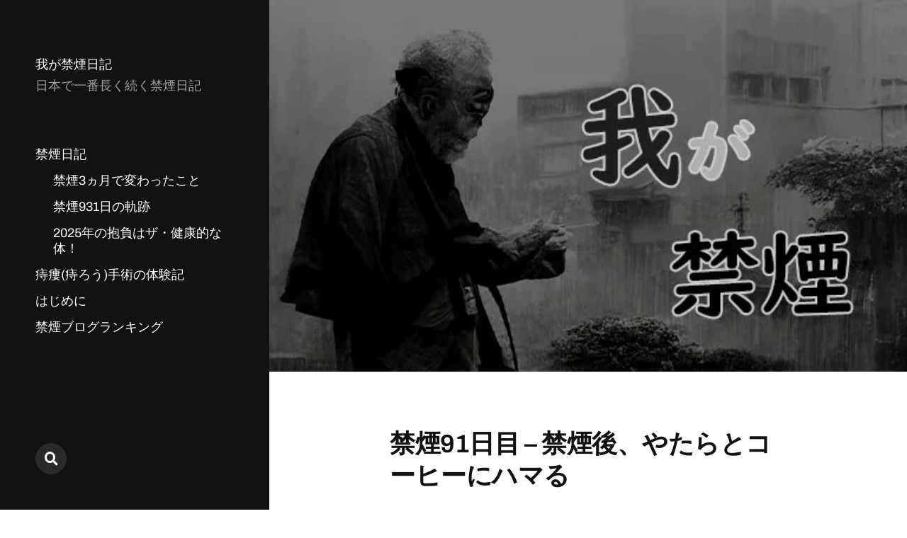

--- FILE ---
content_type: text/html; charset=UTF-8
request_url: https://xn--wgvv8w7qgp0r.com/2022/10/26/day91/
body_size: 12528
content:
<!DOCTYPE html>

<html class="no-js" lang="ja">

	<head>

		<meta http-equiv="content-type" content="text/html" charset="UTF-8" />
		<meta name="viewport" content="width=device-width, initial-scale=1.0" >

		<link rel="profile" href="http://gmpg.org/xfn/11">

		<title>禁煙91日目 &#8211; 禁煙後、やたらとコーヒーにハマる &#8211; 我が禁煙日記</title>
<meta name='robots' content='max-image-preview:large' />
	<style>img:is([sizes="auto" i], [sizes^="auto," i]) { contain-intrinsic-size: 3000px 1500px }</style>
	<link rel='dns-prefetch' href='//webfonts.xserver.jp' />
<link rel='dns-prefetch' href='//www.googletagmanager.com' />
<link rel='dns-prefetch' href='//stats.wp.com' />
<link rel='dns-prefetch' href='//v0.wordpress.com' />
<link rel='dns-prefetch' href='//widgets.wp.com' />
<link rel='dns-prefetch' href='//s0.wp.com' />
<link rel='dns-prefetch' href='//0.gravatar.com' />
<link rel='dns-prefetch' href='//1.gravatar.com' />
<link rel='dns-prefetch' href='//2.gravatar.com' />
<link rel='dns-prefetch' href='//pagead2.googlesyndication.com' />
<link rel='preconnect' href='//i0.wp.com' />
<link rel='preconnect' href='//c0.wp.com' />
<link rel="alternate" type="application/rss+xml" title="我が禁煙日記 &raquo; フィード" href="https://xn--wgvv8w7qgp0r.com/feed/" />
<link rel="alternate" type="application/rss+xml" title="我が禁煙日記 &raquo; コメントフィード" href="https://xn--wgvv8w7qgp0r.com/comments/feed/" />
<link rel="alternate" type="application/rss+xml" title="我が禁煙日記 &raquo; 禁煙91日目 &#8211; 禁煙後、やたらとコーヒーにハマる のコメントのフィード" href="https://xn--wgvv8w7qgp0r.com/2022/10/26/day91/feed/" />
<script type="text/javascript">
/* <![CDATA[ */
window._wpemojiSettings = {"baseUrl":"https:\/\/s.w.org\/images\/core\/emoji\/15.0.3\/72x72\/","ext":".png","svgUrl":"https:\/\/s.w.org\/images\/core\/emoji\/15.0.3\/svg\/","svgExt":".svg","source":{"concatemoji":"https:\/\/xn--wgvv8w7qgp0r.com\/wp-includes\/js\/wp-emoji-release.min.js?ver=6.7.4"}};
/*! This file is auto-generated */
!function(i,n){var o,s,e;function c(e){try{var t={supportTests:e,timestamp:(new Date).valueOf()};sessionStorage.setItem(o,JSON.stringify(t))}catch(e){}}function p(e,t,n){e.clearRect(0,0,e.canvas.width,e.canvas.height),e.fillText(t,0,0);var t=new Uint32Array(e.getImageData(0,0,e.canvas.width,e.canvas.height).data),r=(e.clearRect(0,0,e.canvas.width,e.canvas.height),e.fillText(n,0,0),new Uint32Array(e.getImageData(0,0,e.canvas.width,e.canvas.height).data));return t.every(function(e,t){return e===r[t]})}function u(e,t,n){switch(t){case"flag":return n(e,"\ud83c\udff3\ufe0f\u200d\u26a7\ufe0f","\ud83c\udff3\ufe0f\u200b\u26a7\ufe0f")?!1:!n(e,"\ud83c\uddfa\ud83c\uddf3","\ud83c\uddfa\u200b\ud83c\uddf3")&&!n(e,"\ud83c\udff4\udb40\udc67\udb40\udc62\udb40\udc65\udb40\udc6e\udb40\udc67\udb40\udc7f","\ud83c\udff4\u200b\udb40\udc67\u200b\udb40\udc62\u200b\udb40\udc65\u200b\udb40\udc6e\u200b\udb40\udc67\u200b\udb40\udc7f");case"emoji":return!n(e,"\ud83d\udc26\u200d\u2b1b","\ud83d\udc26\u200b\u2b1b")}return!1}function f(e,t,n){var r="undefined"!=typeof WorkerGlobalScope&&self instanceof WorkerGlobalScope?new OffscreenCanvas(300,150):i.createElement("canvas"),a=r.getContext("2d",{willReadFrequently:!0}),o=(a.textBaseline="top",a.font="600 32px Arial",{});return e.forEach(function(e){o[e]=t(a,e,n)}),o}function t(e){var t=i.createElement("script");t.src=e,t.defer=!0,i.head.appendChild(t)}"undefined"!=typeof Promise&&(o="wpEmojiSettingsSupports",s=["flag","emoji"],n.supports={everything:!0,everythingExceptFlag:!0},e=new Promise(function(e){i.addEventListener("DOMContentLoaded",e,{once:!0})}),new Promise(function(t){var n=function(){try{var e=JSON.parse(sessionStorage.getItem(o));if("object"==typeof e&&"number"==typeof e.timestamp&&(new Date).valueOf()<e.timestamp+604800&&"object"==typeof e.supportTests)return e.supportTests}catch(e){}return null}();if(!n){if("undefined"!=typeof Worker&&"undefined"!=typeof OffscreenCanvas&&"undefined"!=typeof URL&&URL.createObjectURL&&"undefined"!=typeof Blob)try{var e="postMessage("+f.toString()+"("+[JSON.stringify(s),u.toString(),p.toString()].join(",")+"));",r=new Blob([e],{type:"text/javascript"}),a=new Worker(URL.createObjectURL(r),{name:"wpTestEmojiSupports"});return void(a.onmessage=function(e){c(n=e.data),a.terminate(),t(n)})}catch(e){}c(n=f(s,u,p))}t(n)}).then(function(e){for(var t in e)n.supports[t]=e[t],n.supports.everything=n.supports.everything&&n.supports[t],"flag"!==t&&(n.supports.everythingExceptFlag=n.supports.everythingExceptFlag&&n.supports[t]);n.supports.everythingExceptFlag=n.supports.everythingExceptFlag&&!n.supports.flag,n.DOMReady=!1,n.readyCallback=function(){n.DOMReady=!0}}).then(function(){return e}).then(function(){var e;n.supports.everything||(n.readyCallback(),(e=n.source||{}).concatemoji?t(e.concatemoji):e.wpemoji&&e.twemoji&&(t(e.twemoji),t(e.wpemoji)))}))}((window,document),window._wpemojiSettings);
/* ]]> */
</script>
<style id='wp-emoji-styles-inline-css' type='text/css'>

	img.wp-smiley, img.emoji {
		display: inline !important;
		border: none !important;
		box-shadow: none !important;
		height: 1em !important;
		width: 1em !important;
		margin: 0 0.07em !important;
		vertical-align: -0.1em !important;
		background: none !important;
		padding: 0 !important;
	}
</style>
<link rel='stylesheet' id='wp-block-library-css' href='https://c0.wp.com/c/6.7.4/wp-includes/css/dist/block-library/style.min.css' type='text/css' media='all' />
<link rel='stylesheet' id='mediaelement-css' href='https://c0.wp.com/c/6.7.4/wp-includes/js/mediaelement/mediaelementplayer-legacy.min.css' type='text/css' media='all' />
<link rel='stylesheet' id='wp-mediaelement-css' href='https://c0.wp.com/c/6.7.4/wp-includes/js/mediaelement/wp-mediaelement.min.css' type='text/css' media='all' />
<style id='jetpack-sharing-buttons-style-inline-css' type='text/css'>
.jetpack-sharing-buttons__services-list{display:flex;flex-direction:row;flex-wrap:wrap;gap:0;list-style-type:none;margin:5px;padding:0}.jetpack-sharing-buttons__services-list.has-small-icon-size{font-size:12px}.jetpack-sharing-buttons__services-list.has-normal-icon-size{font-size:16px}.jetpack-sharing-buttons__services-list.has-large-icon-size{font-size:24px}.jetpack-sharing-buttons__services-list.has-huge-icon-size{font-size:36px}@media print{.jetpack-sharing-buttons__services-list{display:none!important}}.editor-styles-wrapper .wp-block-jetpack-sharing-buttons{gap:0;padding-inline-start:0}ul.jetpack-sharing-buttons__services-list.has-background{padding:1.25em 2.375em}
</style>
<style id='classic-theme-styles-inline-css' type='text/css'>
/*! This file is auto-generated */
.wp-block-button__link{color:#fff;background-color:#32373c;border-radius:9999px;box-shadow:none;text-decoration:none;padding:calc(.667em + 2px) calc(1.333em + 2px);font-size:1.125em}.wp-block-file__button{background:#32373c;color:#fff;text-decoration:none}
</style>
<style id='global-styles-inline-css' type='text/css'>
:root{--wp--preset--aspect-ratio--square: 1;--wp--preset--aspect-ratio--4-3: 4/3;--wp--preset--aspect-ratio--3-4: 3/4;--wp--preset--aspect-ratio--3-2: 3/2;--wp--preset--aspect-ratio--2-3: 2/3;--wp--preset--aspect-ratio--16-9: 16/9;--wp--preset--aspect-ratio--9-16: 9/16;--wp--preset--color--black: #121212;--wp--preset--color--cyan-bluish-gray: #abb8c3;--wp--preset--color--white: #fff;--wp--preset--color--pale-pink: #f78da7;--wp--preset--color--vivid-red: #cf2e2e;--wp--preset--color--luminous-vivid-orange: #ff6900;--wp--preset--color--luminous-vivid-amber: #fcb900;--wp--preset--color--light-green-cyan: #7bdcb5;--wp--preset--color--vivid-green-cyan: #00d084;--wp--preset--color--pale-cyan-blue: #8ed1fc;--wp--preset--color--vivid-cyan-blue: #0693e3;--wp--preset--color--vivid-purple: #9b51e0;--wp--preset--color--dark-gray: #333;--wp--preset--color--medium-gray: #555;--wp--preset--color--light-gray: #777;--wp--preset--gradient--vivid-cyan-blue-to-vivid-purple: linear-gradient(135deg,rgba(6,147,227,1) 0%,rgb(155,81,224) 100%);--wp--preset--gradient--light-green-cyan-to-vivid-green-cyan: linear-gradient(135deg,rgb(122,220,180) 0%,rgb(0,208,130) 100%);--wp--preset--gradient--luminous-vivid-amber-to-luminous-vivid-orange: linear-gradient(135deg,rgba(252,185,0,1) 0%,rgba(255,105,0,1) 100%);--wp--preset--gradient--luminous-vivid-orange-to-vivid-red: linear-gradient(135deg,rgba(255,105,0,1) 0%,rgb(207,46,46) 100%);--wp--preset--gradient--very-light-gray-to-cyan-bluish-gray: linear-gradient(135deg,rgb(238,238,238) 0%,rgb(169,184,195) 100%);--wp--preset--gradient--cool-to-warm-spectrum: linear-gradient(135deg,rgb(74,234,220) 0%,rgb(151,120,209) 20%,rgb(207,42,186) 40%,rgb(238,44,130) 60%,rgb(251,105,98) 80%,rgb(254,248,76) 100%);--wp--preset--gradient--blush-light-purple: linear-gradient(135deg,rgb(255,206,236) 0%,rgb(152,150,240) 100%);--wp--preset--gradient--blush-bordeaux: linear-gradient(135deg,rgb(254,205,165) 0%,rgb(254,45,45) 50%,rgb(107,0,62) 100%);--wp--preset--gradient--luminous-dusk: linear-gradient(135deg,rgb(255,203,112) 0%,rgb(199,81,192) 50%,rgb(65,88,208) 100%);--wp--preset--gradient--pale-ocean: linear-gradient(135deg,rgb(255,245,203) 0%,rgb(182,227,212) 50%,rgb(51,167,181) 100%);--wp--preset--gradient--electric-grass: linear-gradient(135deg,rgb(202,248,128) 0%,rgb(113,206,126) 100%);--wp--preset--gradient--midnight: linear-gradient(135deg,rgb(2,3,129) 0%,rgb(40,116,252) 100%);--wp--preset--font-size--small: 16px;--wp--preset--font-size--medium: 20px;--wp--preset--font-size--large: 24px;--wp--preset--font-size--x-large: 42px;--wp--preset--font-size--normal: 18px;--wp--preset--font-size--larger: 28px;--wp--preset--spacing--20: 0.44rem;--wp--preset--spacing--30: 0.67rem;--wp--preset--spacing--40: 1rem;--wp--preset--spacing--50: 1.5rem;--wp--preset--spacing--60: 2.25rem;--wp--preset--spacing--70: 3.38rem;--wp--preset--spacing--80: 5.06rem;--wp--preset--shadow--natural: 6px 6px 9px rgba(0, 0, 0, 0.2);--wp--preset--shadow--deep: 12px 12px 50px rgba(0, 0, 0, 0.4);--wp--preset--shadow--sharp: 6px 6px 0px rgba(0, 0, 0, 0.2);--wp--preset--shadow--outlined: 6px 6px 0px -3px rgba(255, 255, 255, 1), 6px 6px rgba(0, 0, 0, 1);--wp--preset--shadow--crisp: 6px 6px 0px rgba(0, 0, 0, 1);}:where(.is-layout-flex){gap: 0.5em;}:where(.is-layout-grid){gap: 0.5em;}body .is-layout-flex{display: flex;}.is-layout-flex{flex-wrap: wrap;align-items: center;}.is-layout-flex > :is(*, div){margin: 0;}body .is-layout-grid{display: grid;}.is-layout-grid > :is(*, div){margin: 0;}:where(.wp-block-columns.is-layout-flex){gap: 2em;}:where(.wp-block-columns.is-layout-grid){gap: 2em;}:where(.wp-block-post-template.is-layout-flex){gap: 1.25em;}:where(.wp-block-post-template.is-layout-grid){gap: 1.25em;}.has-black-color{color: var(--wp--preset--color--black) !important;}.has-cyan-bluish-gray-color{color: var(--wp--preset--color--cyan-bluish-gray) !important;}.has-white-color{color: var(--wp--preset--color--white) !important;}.has-pale-pink-color{color: var(--wp--preset--color--pale-pink) !important;}.has-vivid-red-color{color: var(--wp--preset--color--vivid-red) !important;}.has-luminous-vivid-orange-color{color: var(--wp--preset--color--luminous-vivid-orange) !important;}.has-luminous-vivid-amber-color{color: var(--wp--preset--color--luminous-vivid-amber) !important;}.has-light-green-cyan-color{color: var(--wp--preset--color--light-green-cyan) !important;}.has-vivid-green-cyan-color{color: var(--wp--preset--color--vivid-green-cyan) !important;}.has-pale-cyan-blue-color{color: var(--wp--preset--color--pale-cyan-blue) !important;}.has-vivid-cyan-blue-color{color: var(--wp--preset--color--vivid-cyan-blue) !important;}.has-vivid-purple-color{color: var(--wp--preset--color--vivid-purple) !important;}.has-black-background-color{background-color: var(--wp--preset--color--black) !important;}.has-cyan-bluish-gray-background-color{background-color: var(--wp--preset--color--cyan-bluish-gray) !important;}.has-white-background-color{background-color: var(--wp--preset--color--white) !important;}.has-pale-pink-background-color{background-color: var(--wp--preset--color--pale-pink) !important;}.has-vivid-red-background-color{background-color: var(--wp--preset--color--vivid-red) !important;}.has-luminous-vivid-orange-background-color{background-color: var(--wp--preset--color--luminous-vivid-orange) !important;}.has-luminous-vivid-amber-background-color{background-color: var(--wp--preset--color--luminous-vivid-amber) !important;}.has-light-green-cyan-background-color{background-color: var(--wp--preset--color--light-green-cyan) !important;}.has-vivid-green-cyan-background-color{background-color: var(--wp--preset--color--vivid-green-cyan) !important;}.has-pale-cyan-blue-background-color{background-color: var(--wp--preset--color--pale-cyan-blue) !important;}.has-vivid-cyan-blue-background-color{background-color: var(--wp--preset--color--vivid-cyan-blue) !important;}.has-vivid-purple-background-color{background-color: var(--wp--preset--color--vivid-purple) !important;}.has-black-border-color{border-color: var(--wp--preset--color--black) !important;}.has-cyan-bluish-gray-border-color{border-color: var(--wp--preset--color--cyan-bluish-gray) !important;}.has-white-border-color{border-color: var(--wp--preset--color--white) !important;}.has-pale-pink-border-color{border-color: var(--wp--preset--color--pale-pink) !important;}.has-vivid-red-border-color{border-color: var(--wp--preset--color--vivid-red) !important;}.has-luminous-vivid-orange-border-color{border-color: var(--wp--preset--color--luminous-vivid-orange) !important;}.has-luminous-vivid-amber-border-color{border-color: var(--wp--preset--color--luminous-vivid-amber) !important;}.has-light-green-cyan-border-color{border-color: var(--wp--preset--color--light-green-cyan) !important;}.has-vivid-green-cyan-border-color{border-color: var(--wp--preset--color--vivid-green-cyan) !important;}.has-pale-cyan-blue-border-color{border-color: var(--wp--preset--color--pale-cyan-blue) !important;}.has-vivid-cyan-blue-border-color{border-color: var(--wp--preset--color--vivid-cyan-blue) !important;}.has-vivid-purple-border-color{border-color: var(--wp--preset--color--vivid-purple) !important;}.has-vivid-cyan-blue-to-vivid-purple-gradient-background{background: var(--wp--preset--gradient--vivid-cyan-blue-to-vivid-purple) !important;}.has-light-green-cyan-to-vivid-green-cyan-gradient-background{background: var(--wp--preset--gradient--light-green-cyan-to-vivid-green-cyan) !important;}.has-luminous-vivid-amber-to-luminous-vivid-orange-gradient-background{background: var(--wp--preset--gradient--luminous-vivid-amber-to-luminous-vivid-orange) !important;}.has-luminous-vivid-orange-to-vivid-red-gradient-background{background: var(--wp--preset--gradient--luminous-vivid-orange-to-vivid-red) !important;}.has-very-light-gray-to-cyan-bluish-gray-gradient-background{background: var(--wp--preset--gradient--very-light-gray-to-cyan-bluish-gray) !important;}.has-cool-to-warm-spectrum-gradient-background{background: var(--wp--preset--gradient--cool-to-warm-spectrum) !important;}.has-blush-light-purple-gradient-background{background: var(--wp--preset--gradient--blush-light-purple) !important;}.has-blush-bordeaux-gradient-background{background: var(--wp--preset--gradient--blush-bordeaux) !important;}.has-luminous-dusk-gradient-background{background: var(--wp--preset--gradient--luminous-dusk) !important;}.has-pale-ocean-gradient-background{background: var(--wp--preset--gradient--pale-ocean) !important;}.has-electric-grass-gradient-background{background: var(--wp--preset--gradient--electric-grass) !important;}.has-midnight-gradient-background{background: var(--wp--preset--gradient--midnight) !important;}.has-small-font-size{font-size: var(--wp--preset--font-size--small) !important;}.has-medium-font-size{font-size: var(--wp--preset--font-size--medium) !important;}.has-large-font-size{font-size: var(--wp--preset--font-size--large) !important;}.has-x-large-font-size{font-size: var(--wp--preset--font-size--x-large) !important;}
:where(.wp-block-post-template.is-layout-flex){gap: 1.25em;}:where(.wp-block-post-template.is-layout-grid){gap: 1.25em;}
:where(.wp-block-columns.is-layout-flex){gap: 2em;}:where(.wp-block-columns.is-layout-grid){gap: 2em;}
:root :where(.wp-block-pullquote){font-size: 1.5em;line-height: 1.6;}
</style>
<link rel='stylesheet' id='mcluhan-fonts-css' href='https://xn--wgvv8w7qgp0r.com/wp-content/themes/mcluhan/assets/css/fonts.css?ver=6.7.4' type='text/css' media='all' />
<link rel='stylesheet' id='fontawesome-css' href='https://xn--wgvv8w7qgp0r.com/wp-content/themes/mcluhan/assets/css/font-awesome.css?ver=6.7.4' type='text/css' media='all' />
<link rel='stylesheet' id='mcluhan-style-css' href='https://xn--wgvv8w7qgp0r.com/wp-content/themes/mcluhan/style.css?ver=2.1.1' type='text/css' media='all' />
<link rel='stylesheet' id='jetpack_likes-css' href='https://c0.wp.com/p/jetpack/14.3/modules/likes/style.css' type='text/css' media='all' />
<style id='akismet-widget-style-inline-css' type='text/css'>

			.a-stats {
				--akismet-color-mid-green: #357b49;
				--akismet-color-white: #fff;
				--akismet-color-light-grey: #f6f7f7;

				max-width: 350px;
				width: auto;
			}

			.a-stats * {
				all: unset;
				box-sizing: border-box;
			}

			.a-stats strong {
				font-weight: 600;
			}

			.a-stats a.a-stats__link,
			.a-stats a.a-stats__link:visited,
			.a-stats a.a-stats__link:active {
				background: var(--akismet-color-mid-green);
				border: none;
				box-shadow: none;
				border-radius: 8px;
				color: var(--akismet-color-white);
				cursor: pointer;
				display: block;
				font-family: -apple-system, BlinkMacSystemFont, 'Segoe UI', 'Roboto', 'Oxygen-Sans', 'Ubuntu', 'Cantarell', 'Helvetica Neue', sans-serif;
				font-weight: 500;
				padding: 12px;
				text-align: center;
				text-decoration: none;
				transition: all 0.2s ease;
			}

			/* Extra specificity to deal with TwentyTwentyOne focus style */
			.widget .a-stats a.a-stats__link:focus {
				background: var(--akismet-color-mid-green);
				color: var(--akismet-color-white);
				text-decoration: none;
			}

			.a-stats a.a-stats__link:hover {
				filter: brightness(110%);
				box-shadow: 0 4px 12px rgba(0, 0, 0, 0.06), 0 0 2px rgba(0, 0, 0, 0.16);
			}

			.a-stats .count {
				color: var(--akismet-color-white);
				display: block;
				font-size: 1.5em;
				line-height: 1.4;
				padding: 0 13px;
				white-space: nowrap;
			}
		
</style>
<link rel='stylesheet' id='sharedaddy-css' href='https://c0.wp.com/p/jetpack/14.3/modules/sharedaddy/sharing.css' type='text/css' media='all' />
<link rel='stylesheet' id='social-logos-css' href='https://c0.wp.com/p/jetpack/14.3/_inc/social-logos/social-logos.min.css' type='text/css' media='all' />
<script type="text/javascript" src="https://c0.wp.com/c/6.7.4/wp-includes/js/jquery/jquery.min.js" id="jquery-core-js"></script>
<script type="text/javascript" src="https://c0.wp.com/c/6.7.4/wp-includes/js/jquery/jquery-migrate.min.js" id="jquery-migrate-js"></script>
<script type="text/javascript" src="//webfonts.xserver.jp/js/xserverv3.js?fadein=0&amp;ver=2.0.8" id="typesquare_std-js"></script>

<!-- Site Kit によって追加された Google タグ（gtag.js）スニペット -->

<!-- Google アナリティクス スニペット (Site Kit が追加) -->
<script type="text/javascript" src="https://www.googletagmanager.com/gtag/js?id=G-VQVTCQ9FDH" id="google_gtagjs-js" async></script>
<script type="text/javascript" id="google_gtagjs-js-after">
/* <![CDATA[ */
window.dataLayer = window.dataLayer || [];function gtag(){dataLayer.push(arguments);}
gtag("set","linker",{"domains":["xn--wgvv8w7qgp0r.com"]});
gtag("js", new Date());
gtag("set", "developer_id.dZTNiMT", true);
gtag("config", "G-VQVTCQ9FDH");
/* ]]> */
</script>

<!-- Site Kit によって追加された終了 Google タグ（gtag.js）スニペット -->
<link rel="https://api.w.org/" href="https://xn--wgvv8w7qgp0r.com/wp-json/" /><link rel="alternate" title="JSON" type="application/json" href="https://xn--wgvv8w7qgp0r.com/wp-json/wp/v2/posts/349" /><link rel="EditURI" type="application/rsd+xml" title="RSD" href="https://xn--wgvv8w7qgp0r.com/xmlrpc.php?rsd" />
<meta name="generator" content="WordPress 6.7.4" />
<link rel="canonical" href="https://xn--wgvv8w7qgp0r.com/2022/10/26/day91/" />
<link rel='shortlink' href='https://wp.me/sa9Ng2-day91' />
<link rel="alternate" title="oEmbed (JSON)" type="application/json+oembed" href="https://xn--wgvv8w7qgp0r.com/wp-json/oembed/1.0/embed?url=https%3A%2F%2Fxn--wgvv8w7qgp0r.com%2F2022%2F10%2F26%2Fday91%2F" />
<link rel="alternate" title="oEmbed (XML)" type="text/xml+oembed" href="https://xn--wgvv8w7qgp0r.com/wp-json/oembed/1.0/embed?url=https%3A%2F%2Fxn--wgvv8w7qgp0r.com%2F2022%2F10%2F26%2Fday91%2F&#038;format=xml" />
<meta name="generator" content="Site Kit by Google 1.145.0" />	<style>img#wpstats{display:none}</style>
		
			<!-- Customizer CSS -->

			<style type="text/css">

				
			</style>

			<!-- /Customizer CSS -->

					<script>jQuery( 'html' ).removeClass( 'no-js' ).addClass( 'js' );</script>
		
<!-- Site Kit が追加した Google AdSense メタタグ -->
<meta name="google-adsense-platform-account" content="ca-host-pub-2644536267352236">
<meta name="google-adsense-platform-domain" content="sitekit.withgoogle.com">
<!-- Site Kit が追加した End Google AdSense メタタグ -->

<!-- Google AdSense スニペット (Site Kit が追加) -->
<script type="text/javascript" async="async" src="https://pagead2.googlesyndication.com/pagead/js/adsbygoogle.js?client=ca-pub-8552491362087987&amp;host=ca-host-pub-2644536267352236" crossorigin="anonymous"></script>

<!-- (ここまで) Google AdSense スニペット (Site Kit が追加) -->

<!-- Jetpack Open Graph Tags -->
<meta property="og:type" content="article" />
<meta property="og:title" content="禁煙91日目 &#8211; 禁煙後、やたらとコーヒーにハマる" />
<meta property="og:url" content="https://xn--wgvv8w7qgp0r.com/2022/10/26/day91/" />
<meta property="og:description" content="こんにちは、我です。 禁煙91日目、開始から90日と8時間半が経過しました。 禁煙したタバコは3,614本、節&hellip;" />
<meta property="article:published_time" content="2022-10-26T04:08:12+00:00" />
<meta property="article:modified_time" content="2022-10-26T04:08:12+00:00" />
<meta property="og:site_name" content="我が禁煙日記" />
<meta property="og:image" content="https://i0.wp.com/xn--wgvv8w7qgp0r.com/wp-content/uploads/2022/08/ab1966796be387fe9513284a2e16462a.jpg?fit=540%2C315&#038;ssl=1" />
<meta property="og:image:width" content="540" />
<meta property="og:image:height" content="315" />
<meta property="og:image:alt" content="" />
<meta property="og:locale" content="ja_JP" />
<meta name="twitter:text:title" content="禁煙91日目 &#8211; 禁煙後、やたらとコーヒーにハマる" />
<meta name="twitter:image" content="https://i0.wp.com/xn--wgvv8w7qgp0r.com/wp-content/uploads/2022/08/ab1966796be387fe9513284a2e16462a.jpg?fit=540%2C315&#038;ssl=1&#038;w=640" />
<meta name="twitter:card" content="summary_large_image" />

<!-- End Jetpack Open Graph Tags -->
<link rel="icon" href="https://i0.wp.com/xn--wgvv8w7qgp0r.com/wp-content/uploads/2025/02/cropped-dbb514913bfdab56e5fa5d3f31934f0f.jpg?fit=32%2C32&#038;ssl=1" sizes="32x32" />
<link rel="icon" href="https://i0.wp.com/xn--wgvv8w7qgp0r.com/wp-content/uploads/2025/02/cropped-dbb514913bfdab56e5fa5d3f31934f0f.jpg?fit=192%2C192&#038;ssl=1" sizes="192x192" />
<link rel="apple-touch-icon" href="https://i0.wp.com/xn--wgvv8w7qgp0r.com/wp-content/uploads/2025/02/cropped-dbb514913bfdab56e5fa5d3f31934f0f.jpg?fit=180%2C180&#038;ssl=1" />
<meta name="msapplication-TileImage" content="https://i0.wp.com/xn--wgvv8w7qgp0r.com/wp-content/uploads/2025/02/cropped-dbb514913bfdab56e5fa5d3f31934f0f.jpg?fit=270%2C270&#038;ssl=1" />
		<script async src="https://pagead2.googlesyndication.com/pagead/js/adsbygoogle.js?client=ca-pub-8552491362087987"
     crossorigin="anonymous"></script>

	</head>

	<body class="post-template-default single single-post postid-349 single-format-standard">

		
		<a class="skip-link button" href="#site-content">Skip to the content</a>

		<header class="site-header group">

			
			<p class="site-title"><a href="https://xn--wgvv8w7qgp0r.com" class="site-name">我が禁煙日記</a></p>

			
				<div class="site-description"><p>日本で一番長く続く禁煙日記</p>
</div>

			
			<div class="nav-toggle">
				<div class="bar"></div>
				<div class="bar"></div>
			</div>

			<div class="menu-wrapper">

				<ul class="main-menu desktop">

					<li id="menu-item-9" class="menu-item menu-item-type-taxonomy menu-item-object-category current-post-ancestor current-menu-parent current-post-parent menu-item-has-children menu-item-9"><a href="https://xn--wgvv8w7qgp0r.com/category/%e7%a6%81%e7%85%99%e6%97%a5%e8%a8%98/">禁煙日記</a>
<ul class="sub-menu">
	<li id="menu-item-348" class="menu-item menu-item-type-post_type menu-item-object-post menu-item-348"><a href="https://xn--wgvv8w7qgp0r.com/2022/10/25/day90/">禁煙3ヵ月で変わったこと</a></li>
	<li id="menu-item-746" class="menu-item menu-item-type-post_type menu-item-object-post menu-item-746"><a href="https://xn--wgvv8w7qgp0r.com/2025/02/13/931days-logs/">禁煙931日の軌跡</a></li>
	<li id="menu-item-731" class="menu-item menu-item-type-post_type menu-item-object-post menu-item-731"><a href="https://xn--wgvv8w7qgp0r.com/2025/01/02/newyear-2025/">2025年の抱負はザ・健康的な体！</a></li>
</ul>
</li>
<li id="menu-item-759" class="menu-item menu-item-type-taxonomy menu-item-object-category menu-item-759"><a href="https://xn--wgvv8w7qgp0r.com/category/%e7%97%94%e7%98%bb%e7%97%94%e3%82%8d%e3%81%86%e6%89%8b%e8%a1%93%e3%83%96%e3%83%ad%e3%82%b0/">痔瘻(痔ろう)手術の体験記</a></li>
<li id="menu-item-46" class="menu-item menu-item-type-post_type menu-item-object-post menu-item-46"><a href="https://xn--wgvv8w7qgp0r.com/2018/08/06/%e3%81%af%e3%81%98%e3%82%81%e3%81%ab/">はじめに</a></li>
<li id="menu-item-117" class="menu-item menu-item-type-custom menu-item-object-custom menu-item-117"><a href="https://blogmura.com/profiles/11148429/?p_cid=11148429">禁煙ブログランキング</a></li>
				</ul>

			</div><!-- .menu-wrapper -->

			
				<div class="social-menu desktop">

					<ul class="social-menu-inner">

						<li class="social-search-wrapper"><a href="https://xn--wgvv8w7qgp0r.com/?s="></a></li>

						
					</ul><!-- .social-menu-inner -->

				</div><!-- .social-menu -->

			
		</header><!-- header -->

		<div class="mobile-menu-wrapper">

			<ul class="main-menu mobile">
				<li class="menu-item menu-item-type-taxonomy menu-item-object-category current-post-ancestor current-menu-parent current-post-parent menu-item-has-children menu-item-9"><a href="https://xn--wgvv8w7qgp0r.com/category/%e7%a6%81%e7%85%99%e6%97%a5%e8%a8%98/">禁煙日記</a>
<ul class="sub-menu">
	<li class="menu-item menu-item-type-post_type menu-item-object-post menu-item-348"><a href="https://xn--wgvv8w7qgp0r.com/2022/10/25/day90/">禁煙3ヵ月で変わったこと</a></li>
	<li class="menu-item menu-item-type-post_type menu-item-object-post menu-item-746"><a href="https://xn--wgvv8w7qgp0r.com/2025/02/13/931days-logs/">禁煙931日の軌跡</a></li>
	<li class="menu-item menu-item-type-post_type menu-item-object-post menu-item-731"><a href="https://xn--wgvv8w7qgp0r.com/2025/01/02/newyear-2025/">2025年の抱負はザ・健康的な体！</a></li>
</ul>
</li>
<li class="menu-item menu-item-type-taxonomy menu-item-object-category menu-item-759"><a href="https://xn--wgvv8w7qgp0r.com/category/%e7%97%94%e7%98%bb%e7%97%94%e3%82%8d%e3%81%86%e6%89%8b%e8%a1%93%e3%83%96%e3%83%ad%e3%82%b0/">痔瘻(痔ろう)手術の体験記</a></li>
<li class="menu-item menu-item-type-post_type menu-item-object-post menu-item-46"><a href="https://xn--wgvv8w7qgp0r.com/2018/08/06/%e3%81%af%e3%81%98%e3%82%81%e3%81%ab/">はじめに</a></li>
<li class="menu-item menu-item-type-custom menu-item-object-custom menu-item-117"><a href="https://blogmura.com/profiles/11148429/?p_cid=11148429">禁煙ブログランキング</a></li>
					<li class="toggle-mobile-search-wrapper"><a href="#" class="toggle-mobile-search">Search</a></li>
							</ul><!-- .main-menu.mobile -->

			
		</div><!-- .mobile-menu-wrapper -->

		
			<div class="mobile-search">

				<div class="untoggle-mobile-search"></div>

				
<form role="search" method="get" class="search-form" action="https://xn--wgvv8w7qgp0r.com/">
	<label class="screen-reader-text" for="search-form-697a9b5949abe">Search for:</label>
	<input type="search" id="search-form-697a9b5949abe" class="search-field" placeholder="Enter your search query" value="" name="s" autocomplete="off" />
	</button>
</form>

				<div class="mobile-results">

					<div class="results-wrapper"></div>

				</div>

			</div><!-- .mobile-search -->

			<div class="search-overlay">

				
<form role="search" method="get" class="search-form" action="https://xn--wgvv8w7qgp0r.com/">
	<label class="screen-reader-text" for="search-form-697a9b5949ae3">Search for:</label>
	<input type="search" id="search-form-697a9b5949ae3" class="search-field" placeholder="Enter your search query" value="" name="s" autocomplete="off" />
	</button>
</form>

			</div><!-- .search-overlay -->

		
		<main class="site-content" id="site-content">
		<article class="post-349 post type-post status-publish format-standard has-post-thumbnail hentry category-3 has-thumbnail">

			
				<div class="featured-image">
					<img width="540" height="315" src="https://xn--wgvv8w7qgp0r.com/wp-content/uploads/2022/08/ab1966796be387fe9513284a2e16462a.jpg" class="attachment-mcluhan_fullscreen-image size-mcluhan_fullscreen-image wp-post-image" alt="" decoding="async" fetchpriority="high" srcset="https://i0.wp.com/xn--wgvv8w7qgp0r.com/wp-content/uploads/2022/08/ab1966796be387fe9513284a2e16462a.jpg?w=540&amp;ssl=1 540w, https://i0.wp.com/xn--wgvv8w7qgp0r.com/wp-content/uploads/2022/08/ab1966796be387fe9513284a2e16462a.jpg?resize=300%2C175&amp;ssl=1 300w" sizes="(max-width: 540px) 100vw, 540px" />				</div>

			
			<header class="entry-header section-inner">

				<h1 class="entry-title">禁煙91日目 &#8211; 禁煙後、やたらとコーヒーにハマる</h1>
					<div class="meta">

						<time><a href="https://xn--wgvv8w7qgp0r.com/2022/10/26/day91/">2022年10月26日</a></time>

						
							<span>
								In <a href="https://xn--wgvv8w7qgp0r.com/category/%e7%a6%81%e7%85%99%e6%97%a5%e8%a8%98/" rel="category tag">禁煙日記</a>							</span>

						
					</div>

				
			</header><!-- .entry-header -->

			<div class="entry-content section-inner">

				
<p>こんにちは、我です。</p>



<p>禁煙91日目、開始から90日と8時間半が経過しました。</p>



<p>禁煙したタバコは3,614本、節約した金額は104,809円です。</p>



<hr class="wp-block-separator has-alpha-channel-opacity"/>



<p>10月も残りわずか、今年も早いものであと2ヵ月で終わりです。年々時間の経過が早く感じますが、今年は引っ越しをして環境が大きく変わったこともあり、ここ数年の中では濃い時間を過ごせている気がします。</p>



<p>もちろん禁煙も大きな変化で、今年は色々と頑張った感は出ているかなと思うなど。</p>



<p>さて、昨日は禁煙3ヵ月達成ということで3カ月で変わったことなどをまとめてみましたが、その中で匂いに敏感になり鼻が利くようになったためか、コーヒーがより好きになったことも書きました。</p>



<p>前からコーヒーは普通に好きでしたが、禁煙後、とくにここ1か月ぐらいは新しい趣味として取り入れられそうな勢いでコーヒーにハマっています。</p>



<p>昔は全自動のコーヒーメーカーを使って豆から挽いていた時期もあったのですが、洗うのが面倒で結局放置して壊れてしまい、最近はもっぱらドリップバッグでした。</p>



<p>家にいる時は１日に１杯飲むか否かぐらいだったので、月に１回か２回カルディで10袋入りのドリップパッグを買うぐらいでしたが、最近は１日に1,2杯はマストで飲むようになったためハンドドリップの道具を買って飲んでいます。</p>



<p>そして、豆から挽くのは面倒なので粉で買って飲んでいるのですが、もっと美味しく飲みたいという気持ちが高まり先日ついに手挽きのコーヒーミルをポチりました。それが今日届きます。</p>



<p>コーヒー豆はまだ届かないみたいなので、しばし待ちですが楽しみです。全自動のコーヒーメーカーを使っていた時はやっぱり挽きたてだからか香りが凄く強くて良かったんですよね。</p>



<p>タバコを止めたので、その香りをさらに楽しめると思うとワクワクなのです。</p>



<p>そんなこんなで、最近コーヒーにハマっているとの報告でした。</p>



<p>明日か明後日か、豆も届いたら早速試してみようと思います。</p>



<p>それでは今日も１日、乗り切る所から。</p>



<p>じゃあのノシ</p>



<center><a href="https://health.blogmura.com/nosmoking/ranking/in?p_cid=11148429" target="_blank" rel="noopener"><img data-recalc-dims="1" decoding="async" src="https://i0.wp.com/b.blogmura.com/health/nosmoking/88_31.gif?resize=176%2C62&#038;ssl=1" width="176" height="62" border="0" alt="にほんブログ村 健康ブログ 禁煙へ"></a></center><br>



<center><a href="https://blogmura.com/profiles/11148429?p_cid=11148429"><img data-recalc-dims="1" decoding="async" src="https://i0.wp.com/blogparts.blogmura.com/parts_image/user/pv11148429.gif?w=560&#038;ssl=1" alt="PVアクセスランキング にほんブログ村" /></a></center>
<div class="sharedaddy sd-sharing-enabled"><div class="robots-nocontent sd-block sd-social sd-social-icon-text sd-sharing"><h3 class="sd-title">共有:</h3><div class="sd-content"><ul><li class="share-facebook"><a rel="nofollow noopener noreferrer" data-shared="sharing-facebook-349" class="share-facebook sd-button share-icon" href="https://xn--wgvv8w7qgp0r.com/2022/10/26/day91/?share=facebook" target="_blank" title="Facebook で共有するにはクリックしてください" ><span>Facebook</span></a></li><li class="share-twitter"><a rel="nofollow noopener noreferrer" data-shared="sharing-twitter-349" class="share-twitter sd-button share-icon" href="https://xn--wgvv8w7qgp0r.com/2022/10/26/day91/?share=twitter" target="_blank" title="クリックして Twitter で共有" ><span>Twitter</span></a></li><li class="share-end"></li></ul></div></div></div>
			</div> <!-- .content -->

			
				<div class="post-pagination section-inner">

					<div class="previous-post">
													<a href="https://xn--wgvv8w7qgp0r.com/2022/10/25/day90/" rel="prev"><span>禁煙90日目 &#8211; 禁煙3ヵ月で変わったこと</span></a>											</div>

					<div class="next-post">
													<a href="https://xn--wgvv8w7qgp0r.com/2022/10/27/day92/" rel="next"><span>禁煙92日目 &#8211; 挽きたてのコーヒーはやはり違う</span></a>											</div>

				</div><!-- .post-pagination -->

			
				<div class="comments-section-inner section-inner wide">
					

		<div id="respond" class="comment-respond">
		<h3 id="reply-title" class="comment-reply-title">コメントを残す <small><a rel="nofollow" id="cancel-comment-reply-link" href="/2022/10/26/day91/#respond" style="display:none;">コメントをキャンセル</a></small></h3><form action="https://xn--wgvv8w7qgp0r.com/wp-comments-post.php" method="post" id="commentform" class="comment-form" novalidate><p class="comment-form-comment"><label for="comment">コメント <span class="required">※</span></label> <textarea id="comment" name="comment" cols="45" rows="8" maxlength="65525" required></textarea></p><p class="comment-form-author"><label for="author">名前</label> <input id="author" name="author" type="text" value="" size="30" maxlength="245" autocomplete="name" /></p>
<p class="comment-form-email"><label for="email">メール</label> <input id="email" name="email" type="email" value="" size="30" maxlength="100" autocomplete="email" /></p>
<p class="comment-form-url"><label for="url">サイト</label> <input id="url" name="url" type="url" value="" size="30" maxlength="200" autocomplete="url" /></p>
<p class="comment-subscription-form"><input type="checkbox" name="subscribe_comments" id="subscribe_comments" value="subscribe" style="width: auto; -moz-appearance: checkbox; -webkit-appearance: checkbox;" /> <label class="subscribe-label" id="subscribe-label" for="subscribe_comments">新しいコメントをメールで通知</label></p><p class="comment-subscription-form"><input type="checkbox" name="subscribe_blog" id="subscribe_blog" value="subscribe" style="width: auto; -moz-appearance: checkbox; -webkit-appearance: checkbox;" /> <label class="subscribe-label" id="subscribe-blog-label" for="subscribe_blog">新しい投稿をメールで受け取る</label></p><p class="form-submit"><input name="submit" type="submit" id="submit" class="submit" value="コメントを送信" /> <input type='hidden' name='comment_post_ID' value='349' id='comment_post_ID' />
<input type='hidden' name='comment_parent' id='comment_parent' value='0' />
</p><p style="display: none;"><input type="hidden" id="akismet_comment_nonce" name="akismet_comment_nonce" value="1fad5618c3" /></p><p style="display: none !important;" class="akismet-fields-container" data-prefix="ak_"><label>&#916;<textarea name="ak_hp_textarea" cols="45" rows="8" maxlength="100"></textarea></label><input type="hidden" id="ak_js_1" name="ak_js" value="170"/><script>document.getElementById( "ak_js_1" ).setAttribute( "value", ( new Date() ).getTime() );</script></p></form>	</div><!-- #respond -->
	
				</div><!-- .comments-section-inner -->

			
		</div> <!-- .post -->

		
	<div class="section-inner wide">

		<div class="related-posts">

			<h3 class="related-posts-title">Related Posts</h3>

			
				<a class="related-post post-311 post type-post status-publish format-standard has-post-thumbnail hentry category-3 has-thumbnail" id="post-311" href="https://xn--wgvv8w7qgp0r.com/2022/10/10/day75/">
					<div class="bg-image related-post-image" style="background-image: url( https://i0.wp.com/xn--wgvv8w7qgp0r.com/wp-content/uploads/2022/08/ab1966796be387fe9513284a2e16462a.jpg?fit=540%2C315&ssl=1);">
													<img src="https://i0.wp.com/xn--wgvv8w7qgp0r.com/wp-content/uploads/2022/08/ab1966796be387fe9513284a2e16462a.jpg?fit=540%2C315&#038;ssl=1" />
											</div>
					<h2 class="title"><span>禁煙75日目 &#8211; 眠気限界</span></h2>				</a>

				
				<a class="related-post post-150 post type-post status-publish format-standard hentry category-3 missing-thumbnail" id="post-150" href="https://xn--wgvv8w7qgp0r.com/2022/08/11/%e7%a6%81%e7%85%9915%e6%97%a5%e7%9b%ae-2%e9%80%b1%e9%96%93%e3%81%8b%e3%82%893%e9%80%b1%e9%96%93%e3%81%8c%e8%be%9b%e3%81%84/">
					<div class="bg-image related-post-image">
													<img src="https://i0.wp.com/xn--wgvv8w7qgp0r.com/wp-content/uploads/2022/08/ab1966796be387fe9513284a2e16462a.jpg?fit=540%2C315&#038;ssl=1" />
											</div>
					<h2 class="title"><span>禁煙15日目 &#8211; 2週間から3週間が辛い</span></h2>				</a>

				
				<a class="related-post post-387 post type-post status-publish format-standard has-post-thumbnail hentry category-3 has-thumbnail" id="post-387" href="https://xn--wgvv8w7qgp0r.com/2022/11/11/day107/">
					<div class="bg-image related-post-image" style="background-image: url( https://i0.wp.com/xn--wgvv8w7qgp0r.com/wp-content/uploads/2022/08/ab1966796be387fe9513284a2e16462a.jpg?fit=540%2C315&ssl=1);">
													<img src="https://i0.wp.com/xn--wgvv8w7qgp0r.com/wp-content/uploads/2022/08/ab1966796be387fe9513284a2e16462a.jpg?fit=540%2C315&#038;ssl=1" />
											</div>
					<h2 class="title"><span>禁煙107日目 &#8211; 寝不足も大敵</span></h2>				</a>

				
				<a class="related-post post-392 post type-post status-publish format-standard has-post-thumbnail hentry category-3 has-thumbnail" id="post-392" href="https://xn--wgvv8w7qgp0r.com/2022/11/14/day110/">
					<div class="bg-image related-post-image" style="background-image: url( https://i0.wp.com/xn--wgvv8w7qgp0r.com/wp-content/uploads/2022/08/ab1966796be387fe9513284a2e16462a.jpg?fit=540%2C315&ssl=1);">
													<img src="https://i0.wp.com/xn--wgvv8w7qgp0r.com/wp-content/uploads/2022/08/ab1966796be387fe9513284a2e16462a.jpg?fit=540%2C315&#038;ssl=1" />
											</div>
					<h2 class="title"><span>禁煙110日目 &#8211; 早起きな週初めのスタート</span></h2>				</a>

				
		</div><!-- .related-posts -->

	</div><!-- .section-inner.wide -->

			<footer class="site-footer section-inner">

				<p class="copyright">&copy; 2026 <a href="https://xn--wgvv8w7qgp0r.com" class="site-name">我が禁煙日記</a></p>
				<p class="theme-by">Theme by <a href="https://andersnoren.se">Anders Nor&eacute;n</a></p>

			</footer> <!-- footer -->

		</main>
		
		
	<script type="text/javascript">
		window.WPCOM_sharing_counts = {"https:\/\/xn--wgvv8w7qgp0r.com\/2022\/10\/26\/day91\/":349};
	</script>
				<script type="text/javascript" src="https://c0.wp.com/c/6.7.4/wp-includes/js/imagesloaded.min.js" id="imagesloaded-js"></script>
<script type="text/javascript" src="https://c0.wp.com/c/6.7.4/wp-includes/js/masonry.min.js" id="masonry-js"></script>
<script type="text/javascript" id="mcluhan_global-js-extra">
/* <![CDATA[ */
var mcluhan_ajaxpagination = {"ajaxurl":"https:\/\/xn--wgvv8w7qgp0r.com\/wp-admin\/admin-ajax.php","query_vars":"{\"page\":\"\",\"year\":\"2022\",\"monthnum\":\"10\",\"day\":\"26\",\"name\":\"day91\"}"};
/* ]]> */
</script>
<script type="text/javascript" src="https://xn--wgvv8w7qgp0r.com/wp-content/themes/mcluhan/assets/js/global.js?ver=2.1.1" id="mcluhan_global-js"></script>
<script type="text/javascript" src="https://c0.wp.com/c/6.7.4/wp-includes/js/comment-reply.min.js" id="comment-reply-js" async="async" data-wp-strategy="async"></script>
<script type="text/javascript" src="https://stats.wp.com/e-202605.js" id="jetpack-stats-js" data-wp-strategy="defer"></script>
<script type="text/javascript" id="jetpack-stats-js-after">
/* <![CDATA[ */
_stq = window._stq || [];
_stq.push([ "view", JSON.parse("{\"v\":\"ext\",\"blog\":\"150097662\",\"post\":\"349\",\"tz\":\"9\",\"srv\":\"xn--wgvv8w7qgp0r.com\",\"j\":\"1:14.3\"}") ]);
_stq.push([ "clickTrackerInit", "150097662", "349" ]);
/* ]]> */
</script>
<script defer type="text/javascript" src="https://xn--wgvv8w7qgp0r.com/wp-content/plugins/akismet/_inc/akismet-frontend.js?ver=1738813534" id="akismet-frontend-js"></script>
<script type="text/javascript" id="sharing-js-js-extra">
/* <![CDATA[ */
var sharing_js_options = {"lang":"en","counts":"1","is_stats_active":"1"};
/* ]]> */
</script>
<script type="text/javascript" src="https://c0.wp.com/p/jetpack/14.3/_inc/build/sharedaddy/sharing.min.js" id="sharing-js-js"></script>
<script type="text/javascript" id="sharing-js-js-after">
/* <![CDATA[ */
var windowOpen;
			( function () {
				function matches( el, sel ) {
					return !! (
						el.matches && el.matches( sel ) ||
						el.msMatchesSelector && el.msMatchesSelector( sel )
					);
				}

				document.body.addEventListener( 'click', function ( event ) {
					if ( ! event.target ) {
						return;
					}

					var el;
					if ( matches( event.target, 'a.share-facebook' ) ) {
						el = event.target;
					} else if ( event.target.parentNode && matches( event.target.parentNode, 'a.share-facebook' ) ) {
						el = event.target.parentNode;
					}

					if ( el ) {
						event.preventDefault();

						// If there's another sharing window open, close it.
						if ( typeof windowOpen !== 'undefined' ) {
							windowOpen.close();
						}
						windowOpen = window.open( el.getAttribute( 'href' ), 'wpcomfacebook', 'menubar=1,resizable=1,width=600,height=400' );
						return false;
					}
				} );
			} )();
var windowOpen;
			( function () {
				function matches( el, sel ) {
					return !! (
						el.matches && el.matches( sel ) ||
						el.msMatchesSelector && el.msMatchesSelector( sel )
					);
				}

				document.body.addEventListener( 'click', function ( event ) {
					if ( ! event.target ) {
						return;
					}

					var el;
					if ( matches( event.target, 'a.share-twitter' ) ) {
						el = event.target;
					} else if ( event.target.parentNode && matches( event.target.parentNode, 'a.share-twitter' ) ) {
						el = event.target.parentNode;
					}

					if ( el ) {
						event.preventDefault();

						// If there's another sharing window open, close it.
						if ( typeof windowOpen !== 'undefined' ) {
							windowOpen.close();
						}
						windowOpen = window.open( el.getAttribute( 'href' ), 'wpcomtwitter', 'menubar=1,resizable=1,width=600,height=350' );
						return false;
					}
				} );
			} )();
/* ]]> */
</script>
			
	</body>
</html>


--- FILE ---
content_type: text/html; charset=utf-8
request_url: https://www.google.com/recaptcha/api2/aframe
body_size: 268
content:
<!DOCTYPE HTML><html><head><meta http-equiv="content-type" content="text/html; charset=UTF-8"></head><body><script nonce="R8UHkkLxYWygx4fP2caYNQ">/** Anti-fraud and anti-abuse applications only. See google.com/recaptcha */ try{var clients={'sodar':'https://pagead2.googlesyndication.com/pagead/sodar?'};window.addEventListener("message",function(a){try{if(a.source===window.parent){var b=JSON.parse(a.data);var c=clients[b['id']];if(c){var d=document.createElement('img');d.src=c+b['params']+'&rc='+(localStorage.getItem("rc::a")?sessionStorage.getItem("rc::b"):"");window.document.body.appendChild(d);sessionStorage.setItem("rc::e",parseInt(sessionStorage.getItem("rc::e")||0)+1);localStorage.setItem("rc::h",'1769642845897');}}}catch(b){}});window.parent.postMessage("_grecaptcha_ready", "*");}catch(b){}</script></body></html>